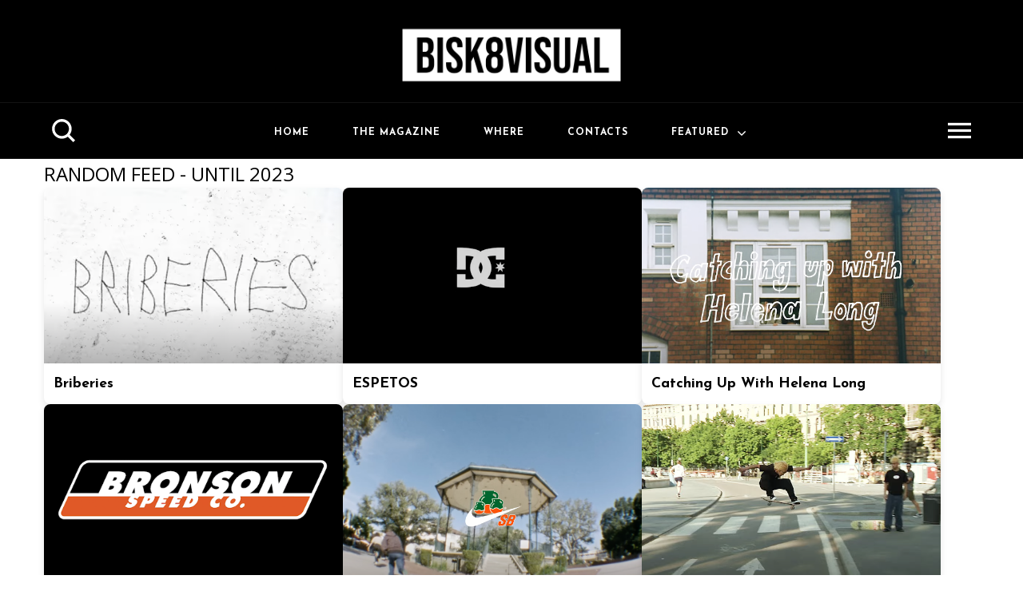

--- FILE ---
content_type: text/html; charset=utf-8
request_url: https://www.google.com/recaptcha/api2/aframe
body_size: 267
content:
<!DOCTYPE HTML><html><head><meta http-equiv="content-type" content="text/html; charset=UTF-8"></head><body><script nonce="pXP8_vN892HUmvNWEcwVTg">/** Anti-fraud and anti-abuse applications only. See google.com/recaptcha */ try{var clients={'sodar':'https://pagead2.googlesyndication.com/pagead/sodar?'};window.addEventListener("message",function(a){try{if(a.source===window.parent){var b=JSON.parse(a.data);var c=clients[b['id']];if(c){var d=document.createElement('img');d.src=c+b['params']+'&rc='+(localStorage.getItem("rc::a")?sessionStorage.getItem("rc::b"):"");window.document.body.appendChild(d);sessionStorage.setItem("rc::e",parseInt(sessionStorage.getItem("rc::e")||0)+1);localStorage.setItem("rc::h",'1769023060903');}}}catch(b){}});window.parent.postMessage("_grecaptcha_ready", "*");}catch(b){}</script></body></html>